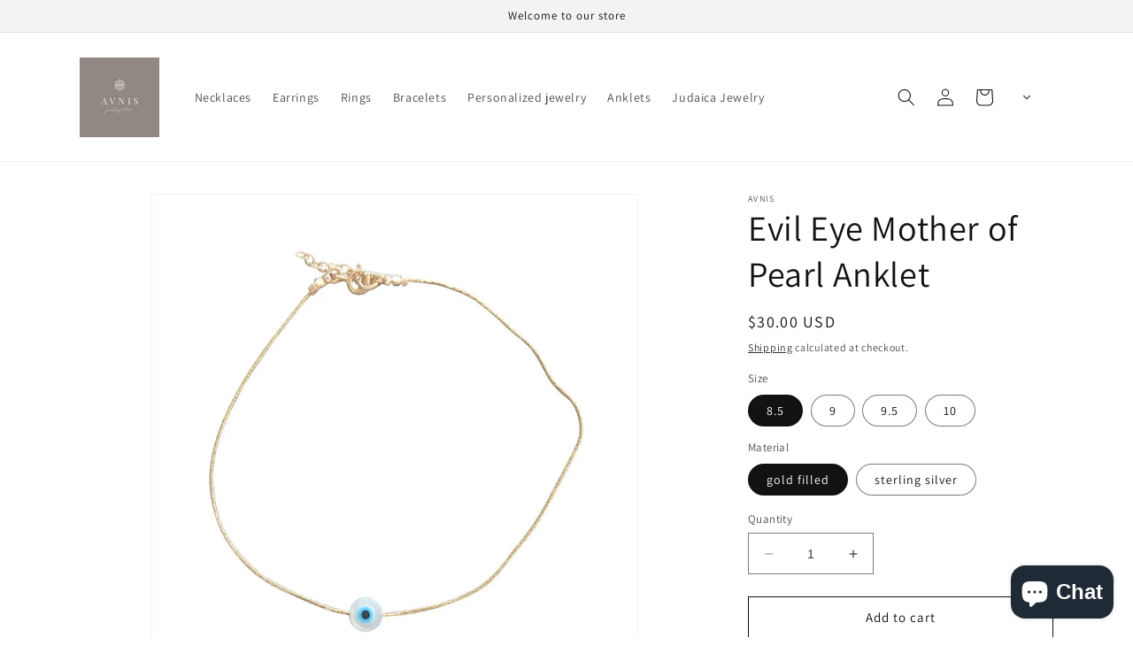

--- FILE ---
content_type: text/plain; charset=utf-8
request_url: https://api.convercy.app/api/v2/storefront/languages?shopify_domain=avnis.myshopify.com&country_code=US&region=Ohio&market_id=1884422299
body_size: -249
content:
{"data":{"languages":[{"locale":"en","name":"English","native_name":"English","is_primary":true,"flag_code":"us","is_default":true,"domain":"www.avnisjewelry.com"}]},"page_info":null,"heading":"","metadata":null}


--- FILE ---
content_type: text/plain; charset=utf-8
request_url: https://api.convercy.app/api/v2/storefront/switcher?shopify_domain=avnis.myshopify.com&theme_name=Dawn&theme_version=10.0.0
body_size: 347
content:
{"data":{"switcher_setting":{"mobile":{"style":"embedded","position":"top_right","placement":"menu","offset_top":20,"offset_left":20,"offset_right":20,"offset_bottom":20,"ship_to_name":"english","currency_name":"code","language_icon":"globe_filled","language_name":"","divider_active":true,"divider_format":"pipe","ship_to_active":false,"currency_active":true,"language_active":true,"ship_to_flag_active":true,"ship_to_icon_active":true,"ship_to_icon_format":"pin_filled","currency_flag_active":false,"language_flag_active":false,"language_icon_active":true,"language_icon_format":"globe_filled","disclosure_ship_to_name":"english","disclosure_currency_name":"english","disclosure_language_name":"english","disclosure_ship_to_flag_active":true,"disclosure_currency_flag_active":true,"disclosure_language_flag_active":true,"btn_background_color":"#ffffff66","btn_text_color":"#404040"},"desktop":{"style":"embedded","position":"top_right","placement":"menu","offset_top":20,"offset_left":20,"offset_right":20,"offset_bottom":20,"ship_to_name":"english","currency_name":"english","language_icon":null,"language_name":"english","divider_active":true,"divider_format":"pipe","ship_to_active":false,"currency_active":true,"language_active":true,"ship_to_flag_active":true,"ship_to_icon_active":true,"ship_to_icon_format":"pin_filled","currency_flag_active":true,"language_flag_active":true,"language_icon_active":false,"language_icon_format":"globe_filled","disclosure_ship_to_name":"english","disclosure_currency_name":"english","disclosure_language_name":"english","disclosure_ship_to_flag_active":true,"disclosure_currency_flag_active":true,"disclosure_language_flag_active":true,"btn_background_color":"#ffffff66","btn_text_color":"#404040"},"general":{"presented":"integrated","ship_to_active":true,"currency_active":false,"language_active":false,"switcher_template":"default","enabled_switcher_setting":1},"content":{"button_apply":"Apply","label_search":"Search","label_ship_to":"Ship to","label_currency":"Currency","label_language":"Language"}},"store_name":"Avnis","price_format":"shopify_explicit","money_format":"amount","money_with_currency_format":"amount","theme":{"selector_desktop":".header .header__icons","position_desktop":"beforeend","selector_mobile":".menu-drawer__navigation","position_mobile":"beforeend","style":".footer__content-bottom:has(.ts-switcher-btn--embedded-footer-mobile){text-align: center;} .ts-switcher-btn--embedded-footer-mobile{margin-top:20px !important;}","selector_price":".price-item,.cart-item .price,.totals_subtotal-value,.totals__subtotal-value,.totals__total-value,.cart-item__name + .product-option,.gp-price.gp-money,.gp-price.gp-product-compare-price","selector_embed_mobile":".header__icons","position_embed_mobile":"afterbegin","selector_desktop_footer":".footer__content-bottom-wrapper \u003e .footer__column:first-child","selector_mobile_footer":".footer__content-bottom-wrapper:first-child","position_embed_mobile_footer":"afterend","position_embed_desktop_footer":"afterbegin"}},"page_info":null,"heading":"","metadata":null}
